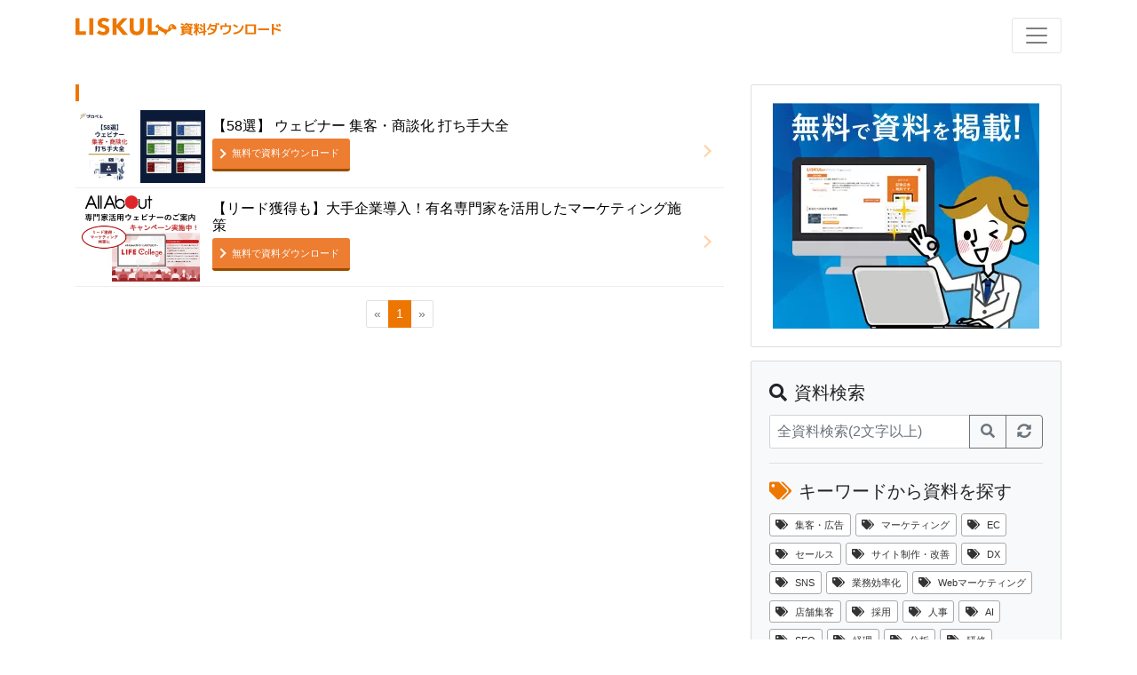

--- FILE ---
content_type: text/html; charset=UTF-8
request_url: https://liskul.com/resources/article/tag?tag=20954
body_size: 5190
content:
<!DOCTYPE html><html lang="ja"><head prefix="og: http://ogp.me/ns# fb: http://ogp.me/ns/fb# article: http://ogp.me/ns/article#"><meta charset="utf-8" />
<meta http-equiv="X-UA-Compatible" content="IE=edge" />
<meta property="og:title" content="LISKUL DL | 資料ダウンロードサイト" />
<meta property="og:url" content="https://liskul.com/resource/article/tag?tag=20954" />
<meta property="og:site_name" content="LISKUL DL | 資料ダウンロードサイト" />
<meta property="og:description" content="興味をもった資料から簡単フォーム入力、素早く媒体資料を入手できます。" />
<meta property="og:locale" content="ja_JP" />
<meta name="viewport" content="width=device-width, initial-scale=1" />
<meta name="twitter:card" content="summary" />
<link rel="icon" href="https://liskul.com/resources/public/img/favicon.ico" />
<link rel="stylesheet" href="https://liskul.com/resources/public/css/common_v5.css?v=1768601419" type="text/css" />
<link rel="stylesheet" href="https://fonts.googleapis.com/css2?family=Material+Symbols+Outlined:opsz,wght,FILL,GRAD@48,400,0,0" />
<link rel="stylesheet" href="https://use.fontawesome.com/releases/v5.1.0/css/all.css" integrity="sha384-lKuwvrZot6UHsBSfcMvOkWwlCMgc0TaWr+30HWe3a4ltaBwTZhyTEggF5tJv8tbt" crossorigin="anonymous" />
<link rel="stylesheet" href="https://liskul.com/resources/public/css/bootstrap_v5.min.css?v=1768601419" />
<title>LISKUL DL | 資料ダウンロードサイト</title><meta property="og:type" content="article" /><meta property="og:image" content="https://liskul.com/resources/public/img/logo_ogp.png" /><meta name="robots" content="noindex" /><link href="https://liskul.com/resources/public/css/tag_index.css?v=1" rel="stylesheet" type="text/css" /><link rel="canonical" href="https://liskul.com/resources/search" /><script>window.addEventListener('load', () => {const w = window;const d = document;const s = 'script';const l = 'dataLayer';const i = 'GTM-KGTGK6Q';w[l] = w[l] || [];w[l].push({ 'gtm.start': new Date().getTime(), event: 'gtm.js' });const f = d.getElementsByTagName(s)[0];const j = d.createElement(s);j.defer = true;j.src = 'https://www.googletagmanager.com/gtm.js?id=' + i + '&l=' + l;f.parentNode.insertBefore(j, f);});</script><script defer="true" src="https://liskul.com/resources/public/js/jquery-3.3.1.min.js"></script><script defer="true" src="https://liskul.com/resources/public/js/bootstrap_v5.min.js"></script><script defer="true" src="https://liskul.com/resources/public/js/return_top.js"></script><script defer="true" src="//js.rtoaster.jp/Rtoaster.js"></script><script type="text/javascript">window.addEventListener('load', () => {Rtoaster.init("RTA-1b5e-7fa58bf5bba1");Rtoaster.track();});</script><style>.pagination-sm .page-link {padding: .4rem .8rem;font-size: 1.4rem;line-height: 1.5;}</style></head><body ontouchend=""><noscript><iframe src="https://www.googletagmanager.com/ns.html?id=GTM-KGTGK6Q"
height="0" width="0" style="display:none;visibility:hidden"></iframe></noscript>
<nav class="container navbar top_navbar"><a href="https://liskul.com/resources/" class="logo"><img src="https://liskul.com/resources/public/img/dl_logo_v5.svg" title="LISKUL DL | LISKUL資料ダウンロードサイト" alt="LISKUL DL | LISKUL資料ダウンロードサイト"></a><div class="navbar-setting"><button type="button" class="navbar-toggler" data-toggle="collapse" data-target="#Navber" aria-controls="Navber" aria-expanded="false" aria-label="ナビゲーションの切替"><span class="navbar-toggler-icon"></span></button><a href="https://liskul.com" class="navbar-top-link"><img src="https://liskul.com/resources/public/img/liskul_icon_v5.png" title="LISKUL" alt="LISKUL" />LISKULトップ</a></div><ul class="navbar-nav collapse" id="Navber"><li><a href="https://liskul.com/resources/article/search">全資料一覧</a></li><li><a href="https://liskul.com/resources/article/tag?tag=69"><i class="fab fa-adversal"></i>集客・広告</a></li><li><a href="https://liskul.com/resources/article/tag?tag=535"><i class="fas fa-desktop"></i>サイト制作・改善</a></li><li><a href="https://liskul.com/resources/article/tag?tag=6"><i class="far fa-handshake"></i>セールス<span class="small">（SFAツール・営業支援系ツール）</span></a></li><li class="last"><a href="https://liskul.com/resources/article/tag?tag=407"><i class="fab fa-black-tie"></i>ビジネス<span class="small">（コンサルティング・その他全般）</span></a></li><li class="d-block d-lg-none sp-last"><a href="https://liskul.com/resources/"><i class="fas fa-caret-square-left"></i>LISKUL TOPへ</a></li></ul></nav><div class="container mt-4"><div class="row"><div class="col-lg-8"><h2 name="のお役立ち資料"></h2><div class="list_group"><div class="list_box"><div class="list_box_img"><a href="https://liskul.com/resources/article/?id=1004244"><img src="https://liskul.com/resources/public/img/thumbnail_1004244.jpg" title="【58選】 ウェビナー 集客・商談化 打ち手大全" alt="【58選】 ウェビナー 集客・商談化 打ち手大全" /></a></div><div class="list_box_txt"><a href="https://liskul.com/resources/article/?id=1004244"><h2>【58選】 ウェビナー 集客・商談化 打ち手大全</h2></a><a href="https://liskul.com/resources/article/?id=1004244" class="list_attention_btn left download" data-id="1004244">無料で資料ダウンロード</a></div></div><div class="list_box"><div class="list_box_img"><a href="https://liskul.com/resources/article/?id=1001640"><img src="https://liskul.com/resources/public/img/thumbnail_1001640.jpg" title="【リード獲得も】大手企業導入！有名専門家を活用したマーケティング施策" alt="【リード獲得も】大手企業導入！有名専門家を活用したマーケティング施策" /></a></div><div class="list_box_txt"><a href="https://liskul.com/resources/article/?id=1001640"><h2>【リード獲得も】大手企業導入！有名専門家を活用したマーケティング施策</h2></a><a href="https://liskul.com/resources/article/?id=1001640" class="list_attention_btn left download" data-id="1001640">無料で資料ダウンロード</a></div></div></div><div class="pagination_tag_index" style="margin-top: auto;"><nav aria-label="..."><ul class="pagination pagination-sm justify-content-center mt-4"><li class="page-item disabled"><a class="page-link" aria-label="前のページへ"><span aria-hidden="true">«</span></a></li><li class="page-item active"><a class="page-link" href="https://liskul.com/resources/article/tag?tag=20954&page=1&unit=10">1</a></li><li class="page-item disabled"><a class="page-link" aria-label="次のページへ"><span aria-hidden="true">»</span></a></li></ul></nav></div></div><div class="col-lg-4"><div class="card card-body rcol-ad-area mb-4"><a href="https://liskul.com/resources/free"><img src="https://liskul.com/resources/public/img/free_300_254.webp"></a></div><div class="card card-body bg-light mb-4" ><p class="lead"><i class="fas fa-search"></i>資料検索</p><form method="POST" action="https://liskul.com/resources/article/search" class="input-group"><input type="text" class="form-control" name="contents_for_search" placeholder="全資料検索(2文字以上)" aria-label="資料検索"><div class="input-group-append"><button type="submit" class="btn btn-outline-secondary" title="search"><i class="fas fa-search mr-0"></i></button><button type="submit" class="btn btn-outline-secondary" title="reflesh"><i class="fas fa-sync-alt mr-0"></i></button></div></form><hr><p class="lead lead_s"><i class="fas fa-tags orange"></i>キーワードから資料を探す</p><div class="tagcloud"><a href="https://liskul.com/resources/article/tag?tag=69"><i class="fas fa-tags"></i>集客・広告</a><a href="https://liskul.com/resources/article/tag?tag=81"><i class="fas fa-tags"></i>マーケティング</a><a href="https://liskul.com/resources/article/tag?tag=1299"><i class="fas fa-tags"></i>EC</a><a href="https://liskul.com/resources/article/tag?tag=6"><i class="fas fa-tags"></i>セールス</a><a href="https://liskul.com/resources/article/tag?tag=535"><i class="fas fa-tags"></i>サイト制作・改善</a><a href="https://liskul.com/resources/article/tag?tag=6218"><i class="fas fa-tags"></i>DX</a><a href="https://liskul.com/resources/article/tag?tag=92"><i class="fas fa-tags"></i>SNS</a><a href="https://liskul.com/resources/article/tag?tag=2833"><i class="fas fa-tags"></i>業務効率化</a><a href="https://liskul.com/resources/article/tag?tag=361"><i class="fas fa-tags"></i>Webマーケティング</a><a href="https://liskul.com/resources/article/tag?tag=7354"><i class="fas fa-tags"></i>店舗集客</a><a href="https://liskul.com/resources/article/tag?tag=4229"><i class="fas fa-tags"></i>採用</a><a href="https://liskul.com/resources/article/tag?tag=4228"><i class="fas fa-tags"></i>人事</a><a href="https://liskul.com/resources/article/tag?tag=1208"><i class="fas fa-tags"></i>AI</a><a href="https://liskul.com/resources/article/tag?tag=70"><i class="fas fa-tags"></i>SEO</a><a href="https://liskul.com/resources/article/tag?tag=8168"><i class="fas fa-tags"></i>経理</a><a href="https://liskul.com/resources/article/tag?tag=82"><i class="fas fa-tags"></i>分析</a><a href="https://liskul.com/resources/article/tag?tag=6739"><i class="fas fa-tags"></i>研修</a><a href="https://liskul.com/resources/article/tag?tag=6417"><i class="fas fa-tags"></i>動画</a><a href="https://liskul.com/resources/article/tag?tag=2215"><i class="fas fa-tags"></i>アンケート</a><a href="https://liskul.com/resources/article/tag?tag=3819"><i class="fas fa-tags"></i>イベント</a><a href="https://liskul.com/resources/article/tag?tag=10000"><i class="fas fa-tags"></i>カスタマーサポート</a><a href="https://liskul.com/resources/article/tag?tag=1633"><i class="fas fa-tags"></i>PR</a><a href="https://liskul.com/resources/article/tag?tag=2728"><i class="fas fa-tags"></i>プロジェクト管理</a><a href="https://liskul.com/resources/article/tag?tag=8394"><i class="fas fa-tags"></i>福利厚生</a><a href="https://liskul.com/resources/article/tag?tag=40061"><i class="fas fa-tags"></i>法務</a><a href="https://liskul.com/resources/article/tag?tag=31070"><i class="fas fa-tags"></i>予約管理システム</a><a href="https://liskul.com/resources/article/tag?tag=4887"><i class="fas fa-tags"></i>リード獲得</a><a href="https://liskul.com/resources/article/tag?tag=33436"><i class="fas fa-tags"></i>法人回線</a><a href="https://liskul.com/resources/article/tag?tag=37138"><i class="fas fa-tags"></i>システム開発</a><a href="https://liskul.com/resources/article/tag?tag=16387"><i class="fas fa-tags"></i>情シス</a><a href="https://liskul.com/resources/article/tag?tag=5073"><i class="fas fa-tags"></i>調査</a></div></div></div></div></div><div id="fb-root"></div><script>
      (function(d, s, id) {
        var js, fjs = d.getElementsByTagName(s)[0];
        if (d.getElementById(id)) return;
        js = d.createElement(s); js.id = id;
        js.src = 'https://connect.facebook.net/ja_JP/sdk.js#xfbml=1&version=v2.12';
        js.defer = true;
        fjs.parentNode.insertBefore(js, fjs);
      }(document, 'script', 'facebook-jssdk'));
    </script><p id="page-top"><a href="#"><i class="fas fa-arrow-up mr-0"></i></a></p><footer id="footer"><div id="footer_container"><a href="https://liskul.com/resources/"><img src="https://liskul.com/resources/public/img/dl_logo_v5.svg" id="footer_logo" alt="LISKUL DL" /></a><div id="footer_link_list_container"><ul class="footer_link_list"><li><i class="fas fa-tag orange"></i><a href="https://liskul.com/resources/article/tag?tag=69">集客・広告</a></li><li><i class="fas fa-tag orange"></i><a href="https://liskul.com/resources/article/tag?tag=535">サイト制作・改善</a></li><li><i class="fas fa-tag orange"></i><a href="https://liskul.com/resources/article/tag?tag=6">セールス</a></li><li><i class="fas fa-tag orange"></i><a href="https://liskul.com/resources/article/tag?tag=407">ビジネス</a></li></ul><ul class="footer_link_list arrow_link_list"><li><span class="material-symbols-outlined">chevron_right</span><a href="https://liskul.com/" target="_blank">LISKULトップ</a></li><li><span class="material-symbols-outlined">chevron_right</span><a href="https://liskul.com/resources/">LISKULダウンロードサイトトップ</a></li><li><span class="material-symbols-outlined">chevron_right</span><a href="https://liskul.com/resources/rule" target="_blank">利用規約</a></li><li><span class="material-symbols-outlined">chevron_right</span><a href="https://media-engine.jp/" target="_blank">運営会社</a></li><li><span class="material-symbols-outlined">chevron_right</span><a href="https://media-engine.jp/policy/" target="_blank">プライバシーポリシー</a></li><li><span class="material-symbols-outlined">chevron_right</span><a href="https://liskul.com/resources/rentaliskul" target="_blank">資料掲載について</a></li></ul></div></div><div id="copyright">&copy; 2017-2026 MEDIA ENGINE</div></footer><style>
  #mail_1click_confirm p {
    font-weight: 200;
  }
  #mail_1click_confirm .modal-header {
    display: flex;
    border: none;
    padding: 3.2rem 3.2rem 1.6rem;
  }
  #mail_1click_confirm .close {
    padding: 0;
  }
  #mail_1click_confirm .modal-body {
    padding: 0 3.2rem;
  }
  #mail_1click_confirm h5 {
    font-size: 1.76rem;
    font-weight: bold;
  }
  #mail_1click_confirm .title_text {
    font-size: 1.6rem;
  }
  #mail_1click_confirm .notice_text {
    font-size: 1.28rem;
    font-weight: lighter;
    margin-bottom: 0.32rem;
  }
  #mail_1click_confirm .modal-footer {
    display: flex;
    border: none;
    padding: 1.6rem 3.2rem 3.2rem;
  }
  #mail_1click_confirm .modal-footer button {
    width: 100%;
    background-color: #ED7600;
    border: none;
    box-shadow: 0 3px #994d00;
  }
  #mail_1click_confirm .modal-footer button:hover {
    background-color: #f79000;
  }
  #mail_1click_confirm .modal-footer button:active {
    background-color: #994d00;
  }
  </style><div class="modal fade" id="mail_1click" tabindex="-1" role="dialog" aria-labelledby="mail_1clickLabel"><div class="modal-dialog modal-dialog-centered" role="document"><div class="modal-content"><div class="modal-header"><h5 class="modal-title" id="mail_1clickModalLabel">ダウンロード用URL送信完了</h5><button type="button" class="close" data-dismiss="modal" aria-label="閉じる"><span aria-hidden="true">&times;</span></button></div><div class="modal-body"><p>資料のダウンロード用URLを下記メールアドレスに送信いたしました。</p><p id="mail" class="text-center"></p><p class="mb-0">※メールが届かない場合<br /><span class="red"><strong>迷惑メールのフォルダ</strong>に振り分けられていないかご確認ください。</span></p></div><div class="modal-footer justify-content-center position-relative"><button type="button" class="btn btn-secondary btn-sm" data-dismiss="modal">閉じる</button><a href="#" id="force" style="position: absolute; right: 1rem;bottom: 1rem;font-size: .6rem;">送信先修正はこちら</a></div></div></div></div><div class="modal fade" id="mail_1click_confirm" tabindex="-1" role="dialog" aria-labelledby="mail_1clickLabel"><div class="modal-dialog modal-dialog-centered" role="document"><div class="modal-content"><div class="modal-header"><h5 class="modal-title" id="mail_1clickModalLabel">登録済みのメールアドレスにこの資料を送信します。</h5><button type="button" class="close" data-dismiss="modal" aria-label="閉じる"><span aria-hidden="true">&times;</span></button></div><div class="modal-body"><p class="title_text">資料名：<span class="modal_article_title"></span></p><p class="title_text">メールアドレス：<span id="mail" class="text-center"></span></p><p class="notice_text">送信先修正は<a href="#" id="force">こちら</a></p><p class="notice_text">※メールが届かない場合は、迷惑メールフォルダもご確認ください。<br></div><div class="modal-footer justify-content-center position-relative"><button type="button" class="btn btn-secondary btn-cv" onclick="download()">資料を送信する（無料）</button></div></div></div></div><input type="hidden" name="id" value="" /><input type="hidden" name="r" value="" /><script>const baseUrl = 'https://liskul.com/resources';const defaultReferrer = 'og_search';const referrerSession = '';const referrerSessionCreateTime = '';const abParams = '';
  function download() {
    const targetId = $('input:hidden[name="id"]').val();
    const referrer = $('input:hidden[name="r"]').val();
    const query = `?id=${targetId}&r=${referrer}&rs=${referrerSession}&rs_date=${referrerSessionCreateTime}${abParams ? `&${abParams}` : ''}`;
    $.ajax({
      type: 'GET',
      url: `${baseUrl}/article/send${query}`,
      timeout: 10000,
      dataType: 'json',
    })
    .done((data, textStatus, jqXHR) => {
      $('#mail_1click #mail').text(data.mail);
      $('#mail_1click #force').attr('href', `${baseUrl}/article/${query}&force`);
      $('#mail_1click_confirm').modal('hide');
      $('#mail_1click').modal();
    })
    .fail((jqXHR, textStatus, errorThrown) => {
      location.href = `${baseUrl}/article/${query}`;
    })
    .always(() => {
      $('input:hidden[name="id"]').val('');
    })
  }

  window.addEventListener('load', () => {
    $('.download').click(function() {
      const targetId = this.dataset.id;
      const referrer = this.dataset.r || defaultReferrer;
      let articleTitle = '';
      if (location.href.match(/thanks/)) {
        const articleElem = $(this).parent().find('p').first();
        articleTitle = articleElem && articleElem.text() || '';
      } else if (referrer === 'og_ranking') {
        articleTitle = this.innerText || '';
      } else {
        const articleLinkElem =
          this.parentNode.querySelector('.top_list_title') ||
          this.parentNode.parentNode.parentNode.querySelector('a');
        articleTitle = articleLinkElem ? articleLinkElem.innerText : '';
      }
      const query = `?id=${targetId}&r=${referrer}&rs=${referrerSession}&rs_date=${referrerSessionCreateTime}${abParams ? `&${abParams}` : ''}`;
      $('.modal_article_title').text(articleTitle);
      $('input:hidden[name="id"]').val(targetId);
      $('input:hidden[name="r"]').val(referrer);
      $('input:hidden[name="rs"]').val(referrerSession);
      $('input:hidden[name="rs_date"]').val(referrerSessionCreateTime);
      $.ajax({
        type: 'GET',
        url: `${baseUrl}/article/send?id=${targetId}&dryrun=true`,
        timeout: 10000,
        dataType: 'json',
      })
      .done((data, textStatus, jqXHR) => {
        $('#mail_1click_confirm #mail').text(data.mail);
        $('#mail_1click_confirm #force').attr('href', `${baseUrl}/article/${query}&force`);
        $('#mail_1click_confirm').modal();
      })
      .fail((jqXHR, textStatus, errorThrown) => {
        location.href = `${baseUrl}/article/${query}`;
        $('input:hidden[name="id"]').val('');
      })

      return false;
    });
  });
  </script></body></html>

--- FILE ---
content_type: text/css
request_url: https://liskul.com/resources/public/css/bootstrap_v5.min.css?v=1768601419
body_size: 8502
content:
/*!
 * Bootstrap v4.1.1 (https://getbootstrap.com/)
 * Copyright 2011-2018 The Bootstrap Authors
 * Copyright 2011-2018 Twitter, Inc.
 * Licensed under MIT (https://github.com/twbs/bootstrap/blob/master/LICENSE)
 */:root{--blue:#007bff;--indigo:#6610f2;--purple:#6f42c1;--pink:#e83e8c;--red:#dc3545;--orange:#fd7e14;--yellow:#ffc107;--green:#28a745;--teal:#20c997;--cyan:#17a2b8;--white:#fff;--gray:#6c757d;--gray-dark:#343a40;--primary:#007bff;--secondary:#6c757d;--success:#28a745;--info:#17a2b8;--warning:#ffc107;--danger:#dc3545;--light:#f8f9fa;--dark:#343a40;--breakpoint-xs:0;--breakpoint-sm:576px;--breakpoint-md:768px;--breakpoint-lg:992px;--breakpoint-xl:1200px;--font-family-sans-serif:-apple-system,BlinkMacSystemFont,"Segoe UI",Roboto,"Helvetica Neue",Arial,sans-serif,"Apple Color Emoji","Segoe UI Emoji","Segoe UI Symbol";--font-family-monospace:SFMono-Regular,Menlo,Monaco,Consolas,"Liberation Mono","Courier New",monospace}
*,
::after,
::before{box-sizing:border-box}
html{line-height:1.15;-webkit-text-size-adjust:100%;-ms-text-size-adjust:100%;-ms-overflow-style:scrollbar;-webkit-tap-highlight-color:transparent}
@-ms-viewport{width:device-width}
article,
aside,
figure,
footer,
header,
main,
section{display:block}
body{margin:0;font-size:1rem;font-weight:400;line-height:1.5;color:#212529;text-align:left;background-color:#fff}
[tabindex="-1"]:focus{outline:0!important}
hr{box-sizing:content-box;height:0;overflow:visible}
h1,
h2,
h3,
h4,
h5{margin-top:0;margin-bottom:.5rem}
p{margin-top:0;margin-bottom:1rem}
address{margin-bottom:1rem;font-style:normal;line-height:inherit}
dl,
ol,
ul{margin-top:0;margin-bottom:1rem}
ol ol,
ol ul,
ul ol,
ul ul{margin-bottom:0}
dt{font-weight:700}
dd{margin-bottom:.5rem;margin-left:0}
blockquote{margin:0 0 1rem}
b,
strong{font-weight:bolder}
small{font-size:80%}
sub,
sup{position:relative;font-size:75%;line-height:0;vertical-align:baseline}
sub{bottom:-.25em}
sup{top:-.5em}
a{color:#007bff;text-decoration:none;background-color:transparent;-webkit-text-decoration-skip:objects}
a:hover{color:#0056b3;text-decoration:underline}
a:not([href]):not([tabindex]){color:inherit;text-decoration:none}
a:not([href]):not([tabindex]):focus,
a:not([href]):not([tabindex]):hover{color:inherit;text-decoration:none}
a:not([href]):not([tabindex]):focus{outline:0}
code,
pre,
samp{font-family:SFMono-Regular,Menlo,Monaco,Consolas,"Liberation Mono","Courier New",monospace;font-size:1em}
pre{margin-top:0;margin-bottom:1rem;overflow:auto;-ms-overflow-style:scrollbar}
figure{margin:0 0 1rem}
img{vertical-align:middle;border-style:none}
svg:not(:root){overflow:hidden}
table{border-collapse:collapse}
caption{padding-top:.75rem;padding-bottom:.75rem;color:#6c757d;text-align:left;caption-side:bottom}
th{text-align:inherit}
label{display:inline-block;margin-bottom:.5rem}
button{border-radius:0}
button:focus{outline:1px dotted;outline:5px auto -webkit-focus-ring-color}
button,
input,
optgroup,
select,
textarea{margin:0;font-family:inherit;font-size:inherit;line-height:inherit}
button,
input{overflow:visible}
button,
select{text-transform:none}
[type=reset],
[type=submit],
button,
html [type=button]{-webkit-appearance:button}
[type=button]::-moz-focus-inner,
[type=reset]::-moz-focus-inner,
[type=submit]::-moz-focus-inner,
button::-moz-focus-inner{padding:0;border-style:none}
input[type=checkbox],
input[type=radio]{box-sizing:border-box;padding:0}
input[type=date],
input[type=month],
input[type=time]{-webkit-appearance:listbox}
textarea{overflow:auto;resize:vertical}
fieldset{min-width:0;padding:0;margin:0;border:0}
legend{display:block;width:100%;max-width:100%;padding:0;margin-bottom:.5rem;font-size:1.5rem;line-height:inherit;color:inherit;white-space:normal}
progress{vertical-align:baseline}
[type=number]::-webkit-inner-spin-button,
[type=number]::-webkit-outer-spin-button{height:auto}
[type=search]{outline-offset:-2px;-webkit-appearance:none}
[type=search]::-webkit-search-cancel-button,
[type=search]::-webkit-search-decoration{-webkit-appearance:none}
::-webkit-file-upload-button{font:inherit;-webkit-appearance:button}
summary{display:list-item;cursor:pointer}
template{display:none}
[hidden]{display:none!important}
.h1,
.h2,
.h3,
.h4,
.h5,
h1,
h2,
h3,
h4,
h5{margin-bottom:.5rem;font-family:inherit;font-weight:500;line-height:1.2;color:inherit}
.h1,
h1{font-size:2.5rem}
.h2,
h2{font-size:2rem}
.h3,
h3{font-size:1.75rem}
.h4,
h4{font-size:1.5rem}
.h5,
h5{font-size:1.25rem}
.lead{font-size:2rem;font-weight:300}
hr{margin-top:1.6rem;margin-bottom:1.6rem;border:0;border-top:1px solid rgba(0,0,0,.1)}
.small,
small{font-size:80%;font-weight:400}
.mark,
mark{padding:.2em;background-color:#fcf8e3}
.blockquote{margin-bottom:1rem;font-size:1.25rem}
.figure{display:inline-block}
code{font-size:87.5%;color:#e83e8c;word-break:break-word}
a>code{color:inherit}
pre{display:block;font-size:87.5%;color:#212529}
pre code{font-size:inherit;color:inherit;word-break:normal}
.container{width:100%;padding-right:15px;padding-left:15px;margin-right:auto;margin-left:auto}
@media (min-width:576px){
.container{max-width:540px}
}
@media (min-width:768px){
.container{max-width:720px}
}
@media (min-width:992px){
.container{max-width:960px}
}
@media (min-width:1200px){
.container{max-width:1140px}
}
.container-fluid{width:100%;padding-right:15px;padding-left:15px;margin-right:auto;margin-left:auto}
.row{display:-ms-flexbox;display:flex;-ms-flex-wrap:wrap;flex-wrap:wrap;margin-right:-15px;margin-left:-15px}
.col,
.col-1,
.col-8,
.col-9,
.col-10,
.col-12,
.col-lg,
.col-lg-1,
.col-lg-3,
.col-lg-4,
.col-lg-5,
.col-lg-7,
.col-lg-8,
.col-lg-9,
.col-lg-10,
.col-md,
.col-md-1,
.col-md-3,
.col-md-4,
.col-md-8,
.col-md-9,
.col-md-10,
.col-md-11,
.col-sm,
.col-sm-1,
.col-sm-3,
.col-sm-9,
.col-sm-12,
.col-xl,
.col-xl-2,
.col-xl-4,
.col-xl-8,
.col-xl-9{position:relative;width:100%;min-height:1px;padding-right:15px;padding-left:15px}
.col{-ms-flex-preferred-size:0;flex-basis:0;-ms-flex-positive:1;flex-grow:1;max-width:100%}
.col-1{-ms-flex:0 0 8.333333%;flex:0 0 8.333333%;max-width:8.333333%}
.col-8{-ms-flex:0 0 66.666667%;flex:0 0 66.666667%;max-width:66.666667%}
.col-9{-ms-flex:0 0 75%;flex:0 0 75%;max-width:75%}
.col-10{-ms-flex:0 0 83.333333%;flex:0 0 83.333333%;max-width:83.333333%}
.col-12{-ms-flex:0 0 100%;flex:0 0 100%;max-width:100%}
.order-0{-ms-flex-order:0;order:0}
.order-1{-ms-flex-order:1;order:1}
.order-2{-ms-flex-order:2;order:2}
.order-3{-ms-flex-order:3;order:3}
.offset-2{margin-left:16.666667%}
.offset-3{margin-left:25%}
.offset-4{margin-left:33.333333%}
@media (min-width:576px){
.col-sm{-ms-flex-preferred-size:0;flex-basis:0;-ms-flex-positive:1;flex-grow:1;max-width:100%}
.col-sm-1{-ms-flex:0 0 8.333333%;flex:0 0 8.333333%;max-width:8.333333%}
.col-sm-3{-ms-flex:0 0 25%;flex:0 0 25%;max-width:25%}
.col-sm-9{-ms-flex:0 0 75%;flex:0 0 75%;max-width:75%}
.col-sm-12{-ms-flex:0 0 100%;flex:0 0 100%;max-width:100%}
}
@media (min-width:768px){
.col-md{-ms-flex-preferred-size:0;flex-basis:0;-ms-flex-positive:1;flex-grow:1;max-width:100%}
.col-md-1{-ms-flex:0 0 8.333333%;flex:0 0 8.333333%;max-width:8.333333%}
.col-md-3{-ms-flex:0 0 25%;flex:0 0 25%;max-width:25%}
.col-md-4{-ms-flex:0 0 33.333333%;flex:0 0 33.333333%;max-width:33.333333%}
.col-md-8{-ms-flex:0 0 66.666667%;flex:0 0 66.666667%;max-width:66.666667%}
.col-md-9{-ms-flex:0 0 75%;flex:0 0 75%;max-width:75%}
.col-md-10{-ms-flex:0 0 83.333333%;flex:0 0 83.333333%;max-width:83.333333%}
.col-md-11{-ms-flex:0 0 91.666667%;flex:0 0 91.666667%;max-width:91.666667%}
}
@media (min-width:992px){
.col-lg{-ms-flex-preferred-size:0;flex-basis:0;-ms-flex-positive:1;flex-grow:1;max-width:100%}
.col-lg-1{-ms-flex:0 0 8.333333%;flex:0 0 8.333333%;max-width:8.333333%}
.col-lg-3{-ms-flex:0 0 25%;flex:0 0 25%;max-width:25%}
.col-lg-4{-ms-flex:0 0 33.333333%;flex:0 0 33.333333%;max-width:33.333333%}
.col-lg-5{-ms-flex:0 0 41.666667%;flex:0 0 41.666667%;max-width:41.666667%}
.col-lg-7{-ms-flex:0 0 58.333333%;flex:0 0 58.333333%;max-width:58.333333%}
.col-lg-8{-ms-flex:0 0 66.666667%;flex:0 0 66.666667%;max-width:66.666667%}
.col-lg-9{-ms-flex:0 0 75%;flex:0 0 75%;max-width:75%}
.col-lg-10{-ms-flex:0 0 83.333333%;flex:0 0 83.333333%;max-width:83.333333%}
}
@media (min-width:1200px){
.col-xl{-ms-flex-preferred-size:0;flex-basis:0;-ms-flex-positive:1;flex-grow:1;max-width:100%}
.col-xl-2{-ms-flex:0 0 16.666667%;flex:0 0 16.666667%;max-width:16.666667%}
.col-xl-4{-ms-flex:0 0 33.333333%;flex:0 0 33.333333%;max-width:33.333333%}
.col-xl-8{-ms-flex:0 0 66.666667%;flex:0 0 66.666667%;max-width:66.666667%}
.col-xl-9{-ms-flex:0 0 75%;flex:0 0 75%;max-width:75%}
}
.table{width:100%;max-width:100%;margin-bottom:1rem;background-color:transparent}
.table td,
.table th{padding:.75rem;vertical-align:top;border-top:1px solid #dee2e6}
.table thead th{vertical-align:bottom;border-bottom:2px solid #dee2e6}
.table tbody+tbody{border-top:2px solid #dee2e6}
.table .table{background-color:#fff}
.table-bordered{border:1px solid #dee2e6}
.table-bordered td,
.table-bordered th{border:1px solid #dee2e6}
.table-bordered thead td,
.table-bordered thead th{border-bottom-width:2px}
.table-striped tbody tr:nth-of-type(odd){background-color:rgba(0,0,0,.05)}
.table-hover tbody tr:hover{background-color:rgba(0,0,0,.075)}
.form-control{display:block;width:100%;padding:.375rem .75rem;font-size:1rem;line-height:1.5;color:#495057;background-color:#fff;background-clip:padding-box;border:1px solid #ced4da;border-radius:.25rem;transition:border-color .15s ease-in-out,box-shadow .15s ease-in-out}
@media screen and (prefers-reduced-motion:reduce){
.form-control{transition:none}
}
.form-control::-ms-expand{background-color:transparent;border:0}
.form-control:focus{color:#495057;background-color:#fff;border-color:#80bdff;outline:0;box-shadow:0 0 0 .2rem rgba(0,123,255,.25)}
.form-control::-webkit-input-placeholder{color:#6c757d;opacity:1}
.form-control::-moz-placeholder{color:#6c757d;opacity:1}
.form-control:-ms-input-placeholder{color:#6c757d;opacity:1}
.form-control::-ms-input-placeholder{color:#6c757d;opacity:1}
.form-control::placeholder{color:#6c757d;opacity:1}
.form-control:disabled,
.form-control[readonly]{background-color:#e9ecef;opacity:1}
select.form-control:not([size]):not([multiple]){height:calc(2.25rem + 2px)}
select.form-control:focus::-ms-value{color:#495057;background-color:#fff}
.form-group{margin-bottom:1rem}
.form-check{position:relative;display:block;padding-left:1.25rem}
.form-check-input{position:absolute;margin-top:.3rem;margin-left:-1.25rem}
.form-check-input:disabled~.form-check-label{color:#6c757d}
.form-check-label{margin-bottom:0}
.form-inline{display:-ms-flexbox;display:flex;-ms-flex-flow:row wrap;flex-flow:row wrap;-ms-flex-align:center;align-items:center}
.form-inline .form-check{width:100%}
@media (min-width:576px){
.form-inline label{display:-ms-flexbox;display:flex;-ms-flex-align:center;align-items:center;-ms-flex-pack:center;justify-content:center;margin-bottom:0}
.form-inline .form-group{display:-ms-flexbox;display:flex;-ms-flex:0 0 auto;flex:0 0 auto;-ms-flex-flow:row wrap;flex-flow:row wrap;-ms-flex-align:center;align-items:center;margin-bottom:0}
.form-inline .form-control{display:inline-block;width:auto;vertical-align:middle}
.form-inline .input-group{width:auto}
.form-inline .form-check{display:-ms-flexbox;display:flex;-ms-flex-align:center;align-items:center;-ms-flex-pack:center;justify-content:center;width:auto;padding-left:0}
.form-inline .form-check-input{position:relative;margin-top:0;margin-right:.25rem;margin-left:0}
}
.btn{display:inline-block;font-weight:400;text-align:center;white-space:nowrap;vertical-align:middle;-webkit-user-select:none;-moz-user-select:none;-ms-user-select:none;user-select:none;border:1px solid transparent;padding:.6rem 1.2rem;font-size:1.6rem;line-height:1.5;border-radius:.4rem;transition:color .15s ease-in-out,background-color .15s ease-in-out,border-color .15s ease-in-out,box-shadow .15s ease-in-out}
@media screen and (prefers-reduced-motion:reduce){
.btn{transition:none}
}
.btn:focus,
.btn:hover{text-decoration:none}
.btn.focus,
.btn:focus{outline:0;box-shadow:0 0 0 .2rem rgba(0,123,255,.25)}
.btn.disabled,
.btn:disabled{opacity:.65}
.btn:not(:disabled):not(.disabled){cursor:pointer}
.btn:not(:disabled):not(.disabled).active,
.btn:not(:disabled):not(.disabled):active{background-image:none}
a.btn.disabled,
fieldset:disabled a.btn{pointer-events:none}
.btn-primary{color:#fff;background-color:#007bff;border-color:#007bff}
.btn-primary:hover{color:#fff;background-color:#0069d9;border-color:#0062cc}
.btn-primary.focus,
.btn-primary:focus{box-shadow:0 0 0 .2rem rgba(0,123,255,.5)}
.btn-primary.disabled,
.btn-primary:disabled{color:#fff;background-color:#007bff;border-color:#007bff}
.btn-primary:not(:disabled):not(.disabled).active,
.btn-primary:not(:disabled):not(.disabled):active,
.show>.btn-primary.dropdown-toggle{color:#fff;background-color:#0062cc;border-color:#005cbf}
.btn-primary:not(:disabled):not(.disabled).active:focus,
.btn-primary:not(:disabled):not(.disabled):active:focus,
.show>.btn-primary.dropdown-toggle:focus{box-shadow:0 0 0 .2rem rgba(0,123,255,.5)}
.btn-secondary{color:#fff;background-color:#6c757d;border-color:#6c757d}
.btn-secondary:hover{color:#fff;background-color:#5a6268;border-color:#545b62}
.btn-secondary.focus,
.btn-secondary:focus{box-shadow:0 0 0 .2rem rgba(108,117,125,.5)}
.btn-secondary.disabled,
.btn-secondary:disabled{color:#fff;background-color:#6c757d;border-color:#6c757d}
.btn-secondary:not(:disabled):not(.disabled).active,
.btn-secondary:not(:disabled):not(.disabled):active,
.show>.btn-secondary.dropdown-toggle{color:#fff;background-color:#545b62;border-color:#4e555b}
.btn-secondary:not(:disabled):not(.disabled).active:focus,
.btn-secondary:not(:disabled):not(.disabled):active:focus,
.show>.btn-secondary.dropdown-toggle:focus{box-shadow:0 0 0 .2rem rgba(108,117,125,.5)}
.btn-success{color:#fff;background-color:#28a745;border-color:#28a745}
.btn-success:hover{color:#fff;background-color:#218838;border-color:#1e7e34}
.btn-success.focus,
.btn-success:focus{box-shadow:0 0 0 .2rem rgba(40,167,69,.5)}
.btn-success.disabled,
.btn-success:disabled{color:#fff;background-color:#28a745;border-color:#28a745}
.btn-success:not(:disabled):not(.disabled).active,
.btn-success:not(:disabled):not(.disabled):active,
.show>.btn-success.dropdown-toggle{color:#fff;background-color:#1e7e34;border-color:#1c7430}
.btn-success:not(:disabled):not(.disabled).active:focus,
.btn-success:not(:disabled):not(.disabled):active:focus,
.show>.btn-success.dropdown-toggle:focus{box-shadow:0 0 0 .2rem rgba(40,167,69,.5)}
.btn-info{color:#fff;background-color:#17a2b8;border-color:#17a2b8}
.btn-info:hover{color:#fff;background-color:#138496;border-color:#117a8b}
.btn-info.focus,
.btn-info:focus{box-shadow:0 0 0 .2rem rgba(23,162,184,.5)}
.btn-info.disabled,
.btn-info:disabled{color:#fff;background-color:#17a2b8;border-color:#17a2b8}
.btn-info:not(:disabled):not(.disabled).active,
.btn-info:not(:disabled):not(.disabled):active,
.show>.btn-info.dropdown-toggle{color:#fff;background-color:#117a8b;border-color:#10707f}
.btn-info:not(:disabled):not(.disabled).active:focus,
.btn-info:not(:disabled):not(.disabled):active:focus,
.show>.btn-info.dropdown-toggle:focus{box-shadow:0 0 0 .2rem rgba(23,162,184,.5)}
.btn-warning{color:#212529;background-color:#ffc107;border-color:#ffc107}
.btn-warning:hover{color:#212529;background-color:#e0a800;border-color:#d39e00}
.btn-warning.focus,
.btn-warning:focus{box-shadow:0 0 0 .2rem rgba(255,193,7,.5)}
.btn-warning.disabled,
.btn-warning:disabled{color:#212529;background-color:#ffc107;border-color:#ffc107}
.btn-warning:not(:disabled):not(.disabled).active,
.btn-warning:not(:disabled):not(.disabled):active,
.show>.btn-warning.dropdown-toggle{color:#212529;background-color:#d39e00;border-color:#c69500}
.btn-warning:not(:disabled):not(.disabled).active:focus,
.btn-warning:not(:disabled):not(.disabled):active:focus,
.show>.btn-warning.dropdown-toggle:focus{box-shadow:0 0 0 .2rem rgba(255,193,7,.5)}
.btn-danger{color:#fff;background-color:#dc3545;border-color:#dc3545}
.btn-danger:hover{color:#fff;background-color:#c82333;border-color:#bd2130}
.btn-danger.focus,
.btn-danger:focus{box-shadow:0 0 0 .2rem rgba(220,53,69,.5)}
.btn-danger.disabled,
.btn-danger:disabled{color:#fff;background-color:#dc3545;border-color:#dc3545}
.btn-danger:not(:disabled):not(.disabled).active,
.btn-danger:not(:disabled):not(.disabled):active,
.show>.btn-danger.dropdown-toggle{color:#fff;background-color:#bd2130;border-color:#b21f2d}
.btn-danger:not(:disabled):not(.disabled).active:focus,
.btn-danger:not(:disabled):not(.disabled):active:focus,
.show>.btn-danger.dropdown-toggle:focus{box-shadow:0 0 0 .2rem rgba(220,53,69,.5)}
.btn-dark{color:#fff;background-color:#343a40;border-color:#343a40}
.btn-dark:hover{color:#fff;background-color:#23272b;border-color:#1d2124}
.btn-dark.focus,
.btn-dark:focus{box-shadow:0 0 0 .2rem rgba(52,58,64,.5)}
.btn-dark.disabled,
.btn-dark:disabled{color:#fff;background-color:#343a40;border-color:#343a40}
.btn-dark:not(:disabled):not(.disabled).active,
.btn-dark:not(:disabled):not(.disabled):active,
.show>.btn-dark.dropdown-toggle{color:#fff;background-color:#1d2124;border-color:#171a1d}
.btn-dark:not(:disabled):not(.disabled).active:focus,
.btn-dark:not(:disabled):not(.disabled):active:focus,
.show>.btn-dark.dropdown-toggle:focus{box-shadow:0 0 0 .2rem rgba(52,58,64,.5)}
.btn-outline-secondary{color:#6c757d;background-color:transparent;background-image:none;border-color:#6c757d}
.btn-outline-secondary:hover{color:#fff;background-color:#6c757d;border-color:#6c757d}
.btn-outline-secondary.focus,
.btn-outline-secondary:focus{box-shadow:0 0 0 .2rem rgba(108,117,125,.5)}
.btn-outline-secondary.disabled,
.btn-outline-secondary:disabled{color:#6c757d;background-color:transparent}
.btn-outline-secondary:not(:disabled):not(.disabled).active,
.btn-outline-secondary:not(:disabled):not(.disabled):active,
.show>.btn-outline-secondary.dropdown-toggle{color:#fff;background-color:#6c757d;border-color:#6c757d}
.btn-outline-secondary:not(:disabled):not(.disabled).active:focus,
.btn-outline-secondary:not(:disabled):not(.disabled):active:focus,
.show>.btn-outline-secondary.dropdown-toggle:focus{box-shadow:0 0 0 .2rem rgba(108,117,125,.5)}
.btn-link{font-weight:400;color:#007bff;background-color:transparent}
.btn-link:hover{color:#0056b3;text-decoration:underline;background-color:transparent;border-color:transparent}
.btn-link.focus,
.btn-link:focus{text-decoration:underline;border-color:transparent;box-shadow:none}
.btn-link.disabled,
.btn-link:disabled{color:#6c757d;pointer-events:none}
.btn-lg{padding:.8rem 1.6rem;font-size:2rem;line-height:1.5;border-radius:.48rem}
.btn-sm{padding:.25rem .5rem;font-size:.875rem;line-height:1.5;border-radius:.2rem}
.btn-block{display:block;width:100%}
.btn-block+.btn-block{margin-top:.5rem}
input[type=button].btn-block,
input[type=reset].btn-block,
input[type=submit].btn-block{width:100%}
.fade{transition:opacity .15s linear}
@media screen and (prefers-reduced-motion:reduce){
.fade{transition:none}
}
.fade:not(.show){opacity:0}
.collapse:not(.show){display:none}
.collapsing{position:relative;height:0;overflow:hidden;transition:height .35s ease}
@media screen and (prefers-reduced-motion:reduce){
.collapsing{transition:none}
}
.dropdown,
.dropleft,
.dropright,
.dropup{position:relative}
.dropdown-toggle::after{display:inline-block;width:0;height:0;margin-left:.255em;vertical-align:.255em;content:"";border-top:.3em solid;border-right:.3em solid transparent;border-bottom:0;border-left:.3em solid transparent}
.dropdown-toggle:empty::after{margin-left:0}
.dropdown-menu{position:absolute;top:100%;left:0;z-index:1000;display:none;float:left;min-width:10rem;padding:.5rem 0;margin:.125rem 0 0;font-size:1rem;color:#212529;text-align:left;list-style:none;background-color:#fff;background-clip:padding-box;border:1px solid rgba(0,0,0,.15);border-radius:.25rem}
.dropdown-menu-right{right:0;left:auto}
.dropup .dropdown-menu{top:auto;bottom:100%;margin-top:0;margin-bottom:.125rem}
.dropup .dropdown-toggle::after{display:inline-block;width:0;height:0;margin-left:.255em;vertical-align:.255em;content:"";border-top:0;border-right:.3em solid transparent;border-bottom:.3em solid;border-left:.3em solid transparent}
.dropup .dropdown-toggle:empty::after{margin-left:0}
.dropright .dropdown-menu{top:0;right:auto;left:100%;margin-top:0;margin-left:.125rem}
.dropright .dropdown-toggle::after{display:inline-block;width:0;height:0;margin-left:.255em;vertical-align:.255em;content:"";border-top:.3em solid transparent;border-right:0;border-bottom:.3em solid transparent;border-left:.3em solid}
.dropright .dropdown-toggle:empty::after{margin-left:0}
.dropright .dropdown-toggle::after{vertical-align:0}
.dropleft .dropdown-menu{top:0;right:100%;left:auto;margin-top:0;margin-right:.125rem}
.dropleft .dropdown-toggle::after{display:inline-block;width:0;height:0;margin-left:.255em;vertical-align:.255em;content:""}
.dropleft .dropdown-toggle::after{display:none}
.dropleft .dropdown-toggle::before{display:inline-block;width:0;height:0;margin-right:.255em;vertical-align:.255em;content:"";border-top:.3em solid transparent;border-right:.3em solid;border-bottom:.3em solid transparent}
.dropleft .dropdown-toggle:empty::after{margin-left:0}
.dropleft .dropdown-toggle::before{vertical-align:0}
.dropdown-menu[x-placement^=bottom],
.dropdown-menu[x-placement^=left],
.dropdown-menu[x-placement^=right],
.dropdown-menu[x-placement^=top]{right:auto;bottom:auto}
.dropdown-divider{height:0;margin:.5rem 0;overflow:hidden;border-top:1px solid #e9ecef}
.dropdown-item{display:block;width:100%;padding:.25rem 1.5rem;clear:both;font-weight:400;color:#212529;text-align:inherit;white-space:nowrap;background-color:transparent;border:0}
.dropdown-item:focus,
.dropdown-item:hover{color:#16181b;text-decoration:none;background-color:#f8f9fa}
.dropdown-item.active,
.dropdown-item:active{color:#fff;text-decoration:none;background-color:#007bff}
.dropdown-item.disabled,
.dropdown-item:disabled{color:#6c757d;background-color:transparent}
.dropdown-menu.show{display:block}
.dropdown-header{display:block;padding:.5rem 1.5rem;margin-bottom:0;font-size:.875rem;color:#6c757d;white-space:nowrap}
.dropdown-item-text{display:block;padding:.25rem 1.5rem;color:#212529}
.btn-group{position:relative;display:-ms-inline-flexbox;display:inline-flex;vertical-align:middle}
.btn-group>.btn{position:relative;-ms-flex:0 1 auto;flex:0 1 auto}
.btn-group>.btn:hover{z-index:1}
.btn-group>.btn.active,
.btn-group>.btn:active,
.btn-group>.btn:focus{z-index:1}
.btn-group .btn+.btn,
.btn-group .btn+.btn-group,
.btn-group .btn-group+.btn,
.btn-group .btn-group+.btn-group{margin-left:-1px}
.btn-toolbar{display:-ms-flexbox;display:flex;-ms-flex-wrap:wrap;flex-wrap:wrap;-ms-flex-pack:start;justify-content:flex-start}
.btn-toolbar .input-group{width:auto}
.btn-group>.btn:first-child{margin-left:0}
.btn-group>.btn-group:not(:last-child)>.btn,
.btn-group>.btn:not(:last-child):not(.dropdown-toggle){border-top-right-radius:0;border-bottom-right-radius:0}
.btn-group>.btn-group:not(:first-child)>.btn,
.btn-group>.btn:not(:first-child){border-top-left-radius:0;border-bottom-left-radius:0}
.dropdown-toggle-split{padding-right:.5625rem;padding-left:.5625rem}
.dropdown-toggle-split::after,
.dropright .dropdown-toggle-split::after,
.dropup .dropdown-toggle-split::after{margin-left:0}
.dropleft .dropdown-toggle-split::before{margin-right:0}
.btn-sm+.dropdown-toggle-split{padding-right:.375rem;padding-left:.375rem}
.btn-lg+.dropdown-toggle-split{padding-right:.75rem;padding-left:.75rem}
.btn-group-toggle>.btn,
.btn-group-toggle>.btn-group>.btn{margin-bottom:0}
.btn-group-toggle>.btn input[type=checkbox],
.btn-group-toggle>.btn input[type=radio],
.btn-group-toggle>.btn-group>.btn input[type=checkbox],
.btn-group-toggle>.btn-group>.btn input[type=radio]{position:absolute;clip:rect(0,0,0,0);pointer-events:none}
.input-group{position:relative;display:-ms-flexbox;display:flex;-ms-flex-wrap:wrap;flex-wrap:wrap;-ms-flex-align:stretch;align-items:stretch;width:100%}
.input-group>.form-control{position:relative;-ms-flex:1 1 auto;flex:1 1 auto;width:1%;margin-bottom:0}
.input-group>.form-control:focus{z-index:3}
.input-group>.form-control+.form-control{margin-left:-1px}
.input-group>.form-control:not(:last-child){border-top-right-radius:0;border-bottom-right-radius:0}
.input-group>.form-control:not(:first-child){border-top-left-radius:0;border-bottom-left-radius:0}
.input-group-append{display:-ms-flexbox;display:flex}
.input-group-append .btn{position:relative;z-index:2}
.input-group-append .btn+.btn,
.input-group-append{margin-left:-1px}
.input-group>.input-group-append:last-child>.btn:not(:last-child):not(.dropdown-toggle),
.input-group>.input-group-append:not(:last-child)>.btn{border-top-right-radius:0;border-bottom-right-radius:0}
.input-group>.input-group-append>.btn{border-top-left-radius:0;border-bottom-left-radius:0}
.tab-content>.active{display:block}
.card{position:relative;display:-ms-flexbox;display:flex;-ms-flex-direction:column;flex-direction:column;min-width:0;word-wrap:break-word;background-color:#fff;background-clip:border-box;border:1px solid rgba(0,0,0,.125);border-radius:.25rem}
.card>hr{margin-right:0;margin-left:0}
.card>.list-group:first-child .list-group-item:first-child{border-top-left-radius:.25rem;border-top-right-radius:.25rem}
.card>.list-group:last-child .list-group-item:last-child{border-bottom-right-radius:.25rem;border-bottom-left-radius:.25rem}
.card-body{-ms-flex:1 1 auto;flex:1 1 auto;padding:2rem}
.card-title{margin-bottom:.75rem}
.card-text:last-child{margin-bottom:0}
.card-link:hover{text-decoration:none}
.card-link+.card-link{margin-left:1.25rem}
.card-header{padding:.75rem 1.25rem;margin-bottom:0;background-color:rgba(0,0,0,.03);border-bottom:1px solid rgba(0,0,0,.125)}
.card-header:first-child{border-radius:calc(.25rem - 1px) calc(.25rem - 1px) 0 0}
.card-header+.list-group .list-group-item:first-child{border-top:0}
.accordion .card:not(:first-of-type):not(:last-of-type){border-bottom:0;border-radius:0}
.accordion .card:not(:first-of-type) .card-header:first-child{border-radius:0}
.accordion .card:first-of-type{border-bottom:0;border-bottom-right-radius:0;border-bottom-left-radius:0}
.accordion .card:last-of-type{border-top-left-radius:0;border-top-right-radius:0}
.breadcrumb{display:-ms-flexbox;display:flex;-ms-flex-wrap:wrap;flex-wrap:wrap;padding:.75rem 1rem;margin-bottom:1rem;list-style:none;background-color:#e9ecef;border-radius:.25rem}
.pagination{display:-ms-flexbox;display:flex;padding-left:0;list-style:none;border-radius:.25rem}
.page-link{position:relative;display:block;padding:.5rem .75rem;margin-left:-1px;line-height:1.25;color:#007bff;background-color:#fff;border:1px solid #dee2e6}
.page-link:hover{z-index:2;color:#0056b3;text-decoration:none;background-color:#e9ecef;border-color:#dee2e6}
.page-link:focus{z-index:2;outline:0;box-shadow:0 0 0 .2rem rgba(0,123,255,.25)}
.page-link:not(:disabled):not(.disabled){cursor:pointer}
.page-item:first-child .page-link{margin-left:0;border-top-left-radius:.25rem;border-bottom-left-radius:.25rem}
.page-item:last-child .page-link{border-top-right-radius:.25rem;border-bottom-right-radius:.25rem}
.page-item.active .page-link{z-index:1;color:#fff;background-color:#007bff;border-color:#007bff}
.page-item.disabled .page-link{color:#6c757d;pointer-events:none;cursor:auto;background-color:#fff;border-color:#dee2e6}
.pagination-sm .page-link{padding:.25rem .5rem;font-size:.875rem;line-height:1.5}
.pagination-sm .page-item:first-child .page-link{border-top-left-radius:.2rem;border-bottom-left-radius:.2rem}
.pagination-sm .page-item:last-child .page-link{border-top-right-radius:.2rem;border-bottom-right-radius:.2rem}
.badge{display:inline-block;padding:.25em .4em;font-size:75%;font-weight:700;line-height:1;text-align:center;white-space:nowrap;vertical-align:baseline;border-radius:.25rem}
.badge:empty{display:none}
.btn .badge{position:relative;top:-1px}
.jumbotron{padding:2rem 1rem;margin-bottom:2rem;background-color:#e9ecef;border-radius:.3rem}
@media (min-width:576px){
.jumbotron{padding:4rem 2rem}
}
.jumbotron-fluid{padding-right:0;padding-left:0;border-radius:0}
.alert{position:relative;padding:.75rem 1.25rem;margin-bottom:1rem;border:1px solid transparent;border-radius:.25rem}
.alert-dismissible{padding-right:4rem}
.alert-dismissible .close{position:absolute;top:0;right:0;padding:.75rem 1.25rem;color:inherit}
.alert-success{color:#155724;background-color:#d4edda;border-color:#c3e6cb}
.alert-success hr{border-top-color:#b1dfbb}
.alert-info{color:#0c5460;background-color:#d1ecf1;border-color:#bee5eb}
.alert-info hr{border-top-color:#abdde5}
.alert-warning{color:#856404;background-color:#fff3cd;border-color:#ffeeba}
.alert-warning hr{border-top-color:#ffe8a1}
.alert-danger{color:#721c24;background-color:#f8d7da;border-color:#f5c6cb}
.alert-danger hr{border-top-color:#f1b0b7}
@-webkit-keyframes progress-bar-stripes{
from{background-position:1rem 0}
to{background-position:0 0}
}
@keyframes progress-bar-stripes{
from{background-position:1rem 0}
to{background-position:0 0}
}
.progress{display:-ms-flexbox;display:flex;height:1rem;overflow:hidden;font-size:.75rem;background-color:#e9ecef;border-radius:.25rem}
.media{display:-ms-flexbox;display:flex;-ms-flex-align:start;align-items:flex-start}
.list-group{display:-ms-flexbox;display:flex;-ms-flex-direction:column;flex-direction:column;padding-left:0;margin-bottom:0}
.list-group-item{position:relative;display:block;padding:.75rem 1.25rem;margin-bottom:-1px;background-color:#fff;border:1px solid rgba(0,0,0,.125)}
.list-group-item:first-child{border-top-left-radius:.25rem;border-top-right-radius:.25rem}
.list-group-item:last-child{margin-bottom:0;border-bottom-right-radius:.25rem;border-bottom-left-radius:.25rem}
.list-group-item:focus,
.list-group-item:hover{z-index:1;text-decoration:none}
.list-group-item.disabled,
.list-group-item:disabled{color:#6c757d;background-color:#fff}
.list-group-item.active{z-index:2;color:#fff;background-color:#007bff;border-color:#007bff}
.close{float:right;font-size:2.4rem;font-weight:700;line-height:1;color:#000;text-shadow:0 1px 0 #fff;opacity:.5}
.close:focus,
.close:hover{color:#000;text-decoration:none;opacity:.75}
.close:not(:disabled):not(.disabled){cursor:pointer}
button.close{padding:0;background-color:transparent;border:0;-webkit-appearance:none}
.modal-open{overflow:hidden}
.modal{position:fixed;top:0;right:0;bottom:0;left:0;z-index:1050;display:none;overflow:hidden;outline:0}
.modal-open .modal{overflow-x:hidden;overflow-y:auto}
.modal-dialog{position:relative;width:auto;margin:.8rem;pointer-events:none}
.modal.fade .modal-dialog{transition:-webkit-transform .3s ease-out;transition:transform .3s ease-out;transition:transform .3s ease-out,-webkit-transform .3s ease-out;-webkit-transform:translate(0,-25%);transform:translate(0,-25%)}
@media screen and (prefers-reduced-motion:reduce){
.modal.fade .modal-dialog{transition:none}
}
.modal.show .modal-dialog{-webkit-transform:translate(0,0);transform:translate(0,0)}
.modal-dialog-centered{display:-ms-flexbox;display:flex;-ms-flex-align:center;align-items:center;min-height:calc(100% - (.8rem * 2))}
.modal-content{position:relative;display:-ms-flexbox;display:flex;-ms-flex-direction:column;flex-direction:column;width:100%;pointer-events:auto;background-color:#fff;background-clip:padding-box;border:1px solid rgba(0,0,0,.2);border-radius:.48rem;outline:0}
.modal-backdrop{position:fixed;top:0;right:0;bottom:0;left:0;z-index:1040;background-color:#000}
.modal-backdrop.fade{opacity:0}
.modal-backdrop.show{opacity:.5}
.modal-header{display:-ms-flexbox;display:flex;-ms-flex-align:start;align-items:flex-start;-ms-flex-pack:justify;justify-content:space-between;padding:1.6rem;border-bottom:1px solid #e9ecef;border-top-left-radius:.48rem;border-top-right-radius:.48rem}
.modal-header .close{padding:1rem;margin:-1.6rem -1.6rem -1.6rem auto}
.modal-title{margin-bottom:0;line-height:1.5}
.modal-body{position:relative;-ms-flex:1 1 auto;flex:1 1 auto;padding:1.6rem}
.modal-footer{display:-ms-flexbox;display:flex;-ms-flex-align:center;align-items:center;-ms-flex-pack:end;justify-content:flex-end;padding:1.6rem;border-top:1px solid #e9ecef}
.modal-footer>:not(:first-child){margin-left:.4rem}
.modal-footer>:not(:last-child){margin-right:.4rem}
.modal-scrollbar-measure{position:absolute;top:-9999px;width:50px;height:50px;overflow:scroll}
@media (min-width:576px){
.modal-dialog{max-width:500px;margin:2.8rem auto}
.modal-dialog-centered{min-height:calc(100% - (2.8rem * 2))}
}
.tooltip{position:absolute;z-index:1070;display:block;margin:0;font-family:-apple-system,BlinkMacSystemFont,"Segoe UI",Roboto,"Helvetica Neue",Arial,sans-serif,"Apple Color Emoji","Segoe UI Emoji","Segoe UI Symbol";font-style:normal;font-weight:400;line-height:1.5;text-align:left;text-align:start;text-decoration:none;text-shadow:none;text-transform:none;letter-spacing:normal;word-break:normal;word-spacing:normal;white-space:normal;line-break:auto;font-size:.875rem;word-wrap:break-word;opacity:0}
.tooltip.show{opacity:.9}
.tooltip .arrow{position:absolute;display:block;width:.8rem;height:.4rem}
.tooltip .arrow::before{position:absolute;content:"";border-color:transparent;border-style:solid}
.bs-tooltip-top{padding:.4rem 0}
.bs-tooltip-top .arrow{bottom:0}
.bs-tooltip-top .arrow::before{top:0;border-width:.4rem .4rem 0;border-top-color:#000}
.bs-tooltip-right{padding:0 .4rem}
.bs-tooltip-right .arrow{left:0;width:.4rem;height:.8rem}
.bs-tooltip-right .arrow::before{right:0;border-width:.4rem .4rem .4rem 0;border-right-color:#000}
.bs-tooltip-bottom{padding:.4rem 0}
.bs-tooltip-bottom .arrow{top:0}
.bs-tooltip-bottom .arrow::before{bottom:0;border-width:0 .4rem .4rem;border-bottom-color:#000}
.bs-tooltip-left{padding:0 .4rem}
.bs-tooltip-left .arrow{right:0;width:.4rem;height:.8rem}
.bs-tooltip-left .arrow::before{left:0;border-width:.4rem 0 .4rem .4rem;border-left-color:#000}
.tooltip-inner{max-width:200px;padding:.25rem .5rem;color:#fff;text-align:center;background-color:#000;border-radius:.25rem}
.popover{position:absolute;top:0;left:0;z-index:1060;display:block;max-width:276px;font-family:-apple-system,
BlinkMacSystemFont,"Segoe UI",Roboto,"Helvetica Neue",Arial,sans-serif,"Apple Color Emoji","Segoe UI Emoji","Segoe UI Symbol";font-style:normal;font-weight:400;line-height:1.5;text-align:left;text-align:start;text-decoration:none;text-shadow:none;text-transform:none;letter-spacing:normal;word-break:normal;word-spacing:normal;white-space:normal;line-break:auto;font-size:.875rem;word-wrap:break-word;background-color:#fff;background-clip:padding-box;border:1px solid rgba(0,0,0,.2);border-radius:.3rem}
.popover .arrow{position:absolute;display:block;width:1rem;height:.5rem;margin:0 .3rem}
.popover .arrow::after,
.popover .arrow::before{position:absolute;display:block;content:"";border-color:transparent;border-style:solid}
.popover-header{padding:.5rem .75rem;margin-bottom:0;font-size:1rem;color:inherit;background-color:#f7f7f7;border-bottom:1px solid #ebebeb;border-top-left-radius:calc(.3rem - 1px);border-top-right-radius:calc(.3rem - 1px)}
.popover-header:empty{display:none}
.popover-body{padding:.5rem .75rem;color:#212529}
.carousel{position:relative}
.carousel-inner{position:relative;width:100%;overflow:hidden}
.carousel-item{position:relative;display:none;-ms-flex-align:center;align-items:center;width:100%;transition:-webkit-transform .6s ease;transition:transform .6s ease;transition:transform .6s ease,-webkit-transform .6s ease;-webkit-backface-visibility:hidden;backface-visibility:hidden;-webkit-perspective:1000px;perspective:1000px}
@media screen and (prefers-reduced-motion:reduce){
.carousel-item{transition:none}
}
.carousel-item-next,
.carousel-item-prev,
.carousel-item.active{display:block}
.carousel-item-next,
.carousel-item-prev{position:absolute;top:0}
.carousel-item-next.carousel-item-left,
.carousel-item-prev.carousel-item-right{-webkit-transform:translateX(0);transform:translateX(0)}
@supports ((-webkit-transform-style:preserve-3d) or (transform-style:preserve-3d)){
.carousel-item-next.carousel-item-left,
.carousel-item-prev.carousel-item-right{-webkit-transform:translate3d(0,0,0);transform:translate3d(0,0,0)}
}
.active.carousel-item-right,
.carousel-item-next{-webkit-transform:translateX(100%);transform:translateX(100%)}
@supports ((-webkit-transform-style:preserve-3d) or (transform-style:preserve-3d)){
.active.carousel-item-right,
.carousel-item-next{-webkit-transform:translate3d(100%,0,0);transform:translate3d(100%,0,0)}
}
.active.carousel-item-left,
.carousel-item-prev{-webkit-transform:translateX(-100%);transform:translateX(-100%)}
@supports ((-webkit-transform-style:preserve-3d) or (transform-style:preserve-3d)){
.active.carousel-item-left,
.carousel-item-prev{-webkit-transform:translate3d(-100%,0,0);transform:translate3d(-100%,0,0)}
}
.carousel-control-next,
.carousel-control-prev{position:absolute;top:0;bottom:0;display:-ms-flexbox;display:flex;-ms-flex-align:center;align-items:center;-ms-flex-pack:center;justify-content:center;width:15%;color:#fff;text-align:center;opacity:.5}
.carousel-control-next:focus,
.carousel-control-next:hover,
.carousel-control-prev:focus,
.carousel-control-prev:hover{color:#fff;text-decoration:none;outline:0;opacity:.9}
.carousel-control-prev{left:0}
.carousel-control-next{right:0}
.carousel-control-next-icon,
.carousel-control-prev-icon{display:inline-block;width:20px;height:20px;background:transparent no-repeat center center;background-size:100% 100%}
.carousel-control-prev-icon{background-image:url("data:image/svg+xml;charset=utf8,%3Csvg xmlns='http://www.w3.org/2000/svg' fill='%23fff' viewBox='0 0 8 8'%3E%3Cpath d='M5.25 0l-4 4 4 4 1.5-1.5-2.5-2.5 2.5-2.5-1.5-1.5z'/%3E%3C/svg%3E")}
.carousel-control-next-icon{background-image:url("data:image/svg+xml;charset=utf8,%3Csvg xmlns='http://www.w3.org/2000/svg' fill='%23fff' viewBox='0 0 8 8'%3E%3Cpath d='M2.75 0l-1.5 1.5 2.5 2.5-2.5 2.5 1.5 1.5 4-4-4-4z'/%3E%3C/svg%3E")}
.carousel-indicators{position:absolute;right:0;bottom:10px;left:0;z-index:15;display:-ms-flexbox;display:flex;-ms-flex-pack:center;justify-content:center;padding-left:0;margin-right:15%;margin-left:15%;list-style:none}
.carousel-indicators li{position:relative;-ms-flex:0 1 auto;flex:0 1 auto;width:30px;height:3px;margin-right:3px;margin-left:3px;text-indent:-999px;cursor:pointer;background-color:rgba(255,255,255,.5)}
.carousel-indicators li::before{position:absolute;top:-10px;left:0;display:inline-block;width:100%;height:10px;content:""}
.carousel-indicators li::after{position:absolute;bottom:-10px;left:0;display:inline-block;width:100%;height:10px;content:""}
.carousel-indicators .active{background-color:#fff}
.carousel-caption{position:absolute;right:15%;bottom:20px;left:15%;z-index:10;padding-top:20px;padding-bottom:20px;color:#fff;text-align:center}
.align-middle{vertical-align:middle!important}
.bg-light{background-color:#f8f9fa!important}
.bg-white{background-color:#fff!important}
.border{border:1px solid #dee2e6!important}
.border-top{border-top:1px solid #dee2e6!important}
.border-right{border-right:1px solid #dee2e6!important}
.border-bottom{border-bottom:1px solid #dee2e6!important}
.border-left{border-left:1px solid #dee2e6!important}
.border-0{border:0!important}
.border-primary{border-color:#007bff!important}
.d-none{display:none!important}
.d-inline{display:inline!important}
.d-block{display:block!important}
.d-flex{display:-ms-flexbox!important;display:flex!important}
@media (min-width:992px){
.d-lg-none{display:none!important}
}
.flex-column{-ms-flex-direction:column!important;flex-direction:column!important}
.flex-fill{-ms-flex:1 1 auto!important;flex:1 1 auto!important}
.justify-content-end{-ms-flex-pack:end!important;justify-content:flex-end!important}
.justify-content-center{-ms-flex-pack:center!important;justify-content:center!important}
.align-items-center{-ms-flex-align:center!important;align-items:center!important}
.align-items-stretch{-ms-flex-align:stretch!important;align-items:stretch!important}
.position-static{position:static!important}
.position-relative{position:relative!important}
.fixed-top{position:fixed;top:0;right:0;left:0;z-index:1030}
.fixed-bottom{position:fixed;right:0;bottom:0;left:0;z-index:1030}
@supports ((position:-webkit-sticky) or (position:sticky)){
.sticky-top{position:-webkit-sticky;position:sticky;top:0;z-index:1020}
}
.shadow{box-shadow:0 .5rem 1rem rgba(0,0,0,.15)!important}
.w-50{width:50%!important}
.w-auto{width:auto!important}
.h-25{height:25%!important}
.h-75{height:75%!important}
.m-0{margin:0!important}
.mr-0{margin-right:0!important}
.mb-0{margin-bottom:0!important}
.ml-0{margin-left:0!important}
.m-1{margin:.25rem!important}
.m-2{margin:.5rem!important}
.mt-2{margin-top:.5rem!important}
.mr-2{margin-right:.5rem!important}
.mb-2{margin-bottom:.5rem!important}
.m-3{margin:1rem!important}
.mx-3{margin-right:1rem!important;margin-left:1rem!important}
.mb-3{margin-bottom:1rem!important}
.m-4{margin:1.5rem!important}
.mt-4,
.my-4{margin-top:1.5rem!important}
.mb-4,
.my-4{margin-bottom:1.5rem!important}
.m-5{margin:3rem!important}
.mr-5{margin-right:3rem!important}
.mb-5{margin-bottom:3rem!important}
.p-0{padding:0!important}
.p-1{padding:.25rem!important}
.px-1{padding-right:.25rem!important;padding-left:.25rem!important}
.p-2{padding:.5rem!important}
.px-2{padding-right:.5rem!important;padding-left:.5rem!important}
.p-3{padding:1rem!important}
.px-3{padding-right:1rem!important}
.pl-3,
.px-3{padding-left:1rem!important}
.p-4{padding:1.5rem!important}
.py-4{padding-top:1.5rem!important;padding-bottom:1.5rem!important}
.p-5{padding:3rem!important}
.py-5{padding-top:3rem!important;padding-bottom:3rem!important}
.mt-auto{margin-top:auto!important}
.mr-auto{margin-right:auto!important}
.ml-auto{margin-left:auto!important}
@media (min-width:768px){
.mb-md-0{margin-bottom:0!important}
.pl-md-0{padding-left:0!important}
.pr-md-4,
.px-md-4{padding-right:1.5rem!important}
.pl-md-4,
.px-md-4{padding-left:1.5rem!important}
}
@media (min-width:992px){
.mb-lg-0{margin-bottom:0!important}
}
.text-nowrap{white-space:nowrap!important}
.text-left{text-align:left!important}
.text-right{text-align:right!important}
.text-center{text-align:center!important}
.font-weight-bold{font-weight:700!important}
.text-info{color:#17a2b8!important}
.text-body{color:#212529!important}
.text-muted{color:#6c757d!important}
.visible{visibility:visible!important}
@media print{
*,
::after,
::before{text-shadow:none!important;box-shadow:none!important}
a:not(.btn){text-decoration:underline}
pre{white-space:pre-wrap!important}
blockquote,
pre{border:1px solid #adb5bd;page-break-inside:avoid}
thead{display:table-header-group}
img,
tr{page-break-inside:avoid}
h2,
h3,
p{orphans:3;widows:3}
h2,
h3{page-break-after:avoid}
@page{size:a3}
body,
.container{min-width:992px!important}
.badge{border:1px solid #000}
.table{border-collapse:collapse!important}
.table td,
.table th{background-color:#fff!important}
.table-bordered td,
.table-bordered th{border:1px solid #dee2e6!important}
}